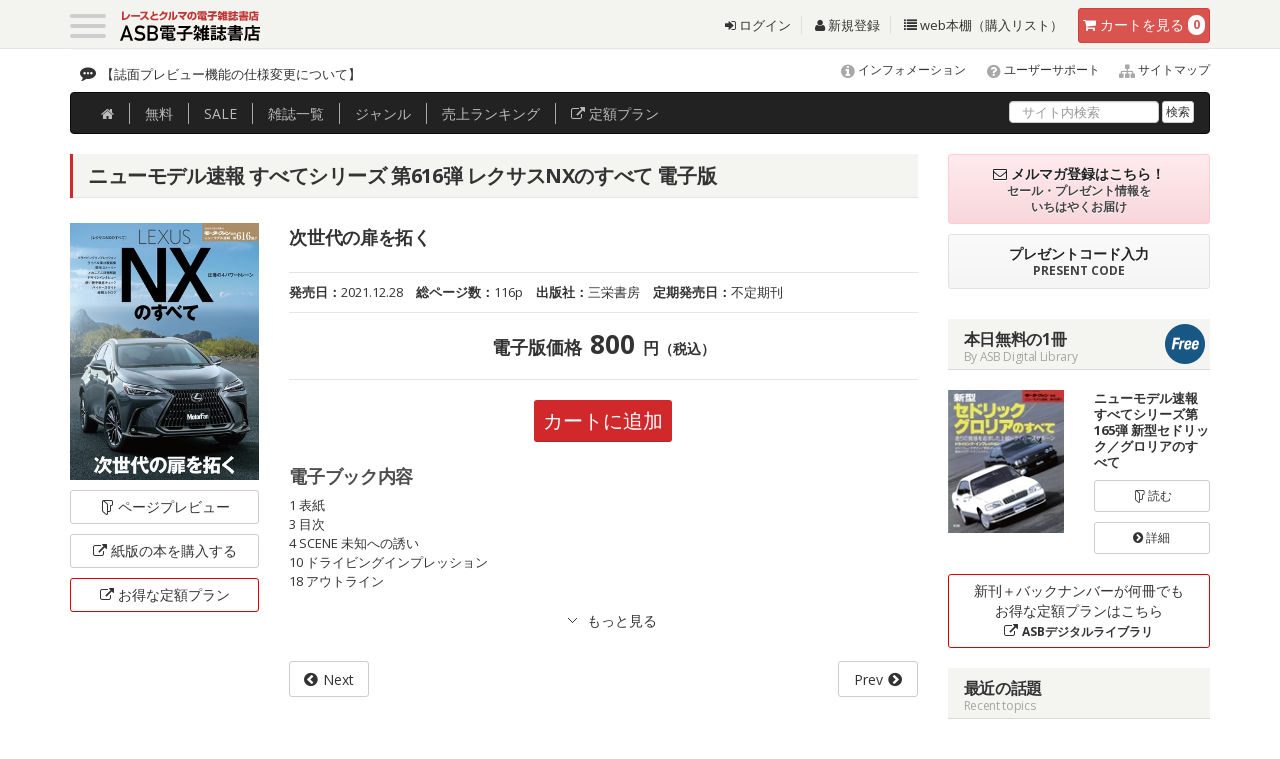

--- FILE ---
content_type: text/html
request_url: https://www.as-books.jp/books/info.php?no=NMS20211228
body_size: 59766
content:
<!DOCTYPE html>
<!--[if IE 6]>	<html class="no-js lt-ie11 lt-ie10 lt-ie9 lt-ie8 lt-ie7 eq-ie6 eq-ie" lang="ja"> <![endif]-->
<!--[if IE 7]>	<html class="no-js lt-ie11 lt-ie10 lt-ie9 lt-ie8 eq-ie7 eq-ie" lang="ja"> <![endif]-->
<!--[if IE 8]>	<html class="no-js lt-ie11 lt-ie10 lt-ie9 eq-ie8 eq-ie" lang="ja"> <![endif]-->
<!--[if IE 9]>	<html class="no-js lt-ie11 lt-ie10 eq-ie9 eq-ie eq-ie" lang="ja"> <![endif]-->
<!--[if IE 10]>	<html class="no-js lt-ie11 eq-ie10 eq-ie" lang="ja"> <![endif]-->
<!--[if IE 11]>	<html class="no-js eq-ie11 eq-ie" lang="ja"> <![endif]-->
<!--[if gt IE 11]><!--> <html class="no-js" lang="ja"> <!--<![endif]-->
<html lang="ja">
<head>
<meta charset="utf-8">
<meta http-equiv="X-UA-Compatible" content="IE=edge,chrome=1">
<meta name="viewport" content="width=device-width, initial-scale=1.0">
<meta name="format-detection" content="telephone=no" />
<meta name="robots" content="INDEX,FOLLOW" />
<meta http-equiv="imagetoolbar" content="no" />
<meta name="Keywords" content="ニューモデル速報 すべてシリーズ,第616弾 レクサスNXのすべて,電子雑誌,販売" />
<meta name="Description" content="ニューモデル速報 すべてシリーズ第616弾 レクサスNXのすべて の電子雑誌紹介ページです。ページプレビューもありますので購入前に無料でお試しください。" />
<meta property="og:title" content="ニューモデル速報 すべてシリーズ 第616弾 レクサスNXのすべて" />
<meta property="og:type" content="article" />
<meta property="og:url" content="https://www.as-books.jp/books/info.php?no=NMS20211228" />
<meta property="og:image" content="https://www.as-books.jp/up_img/book/e5nGmqVWqmg4Gv0/thumbnail.jpg" />
<meta property="og:description" content="次世代の扉を拓く" />
<meta property="og:site_name" content="ASB電子雑誌書店" />
<meta http-equiv="expires" content="sat, 1 Jan 2000 00:00:00 GMT" />
<meta http-equiv="cache-control" content="no-store, no-cache, must-revalidate, max-age=0" />
<meta http-equiv="cache-control" content="post-check=0, pre-check=0" />
<meta http-equiv="pragma" content="no-cache" />
<title>ニューモデル速報 すべてシリーズ 第616弾 レクサスNXのすべて | レースとクルマの“電子雑誌” | ASB 電子雑誌書店</title>
<link rel="shortcut icon" href="https://www.as-books.jp/favicon.ico" />
<link rel="canonical" href="https://www.as-books.jp/books/info.php?no=NMS20211228" />
<!-- core CSS -->
<link href="../css2015/bootstrap.css" rel="stylesheet">
<link href="../css2015/font-awesome.min.css" rel="stylesheet">
<link href="../css2015/animate.min.css" rel="stylesheet">
<link href="../css2015/prettyPhoto.css" rel="stylesheet">
<link href="../css2015/main.css" rel="stylesheet">
<link href="../css2015/custom.css" rel="stylesheet">

<link href="../css2015/ihover.css" rel="stylesheet">

<link rel="stylesheet" href="../css2015/clingify.css" />

<!--[if lt IE 9]>
<script src="../js2015/html5shiv.js"></script>
<script src="../js2015/respond.min.js"></script>
<![endif]-->

<script type="text/javascript" src="../js2015/jquery-1.11.3.min.js"></script>
<script type="text/javascript" src="../js2015/jquery.easing.1.3.js"></script>

<link rel="stylesheet" href="../css2015/slick.css" media="all">
<link rel="stylesheet" href="../css2015/slick-theme.css" media="all">
<script src="../js2015/slick.min.js"></script>
<script src="../js2015/slick_responsive.js"></script>

<script type="text/javascript" src="../js2015/jquery.matchHeight.js"></script>
<script>
$(function(){
$('.line_height').matchHeight();
$('.line_height1').matchHeight();
$('.set_height').matchHeight();
$('.line_height100').matchHeight();
});
</script>

<link rel="stylesheet" href="../js2015/magnific-popup2020.css" />
<script src="../js2015/jquery.magnific-popup.min.js"></script>

<script>
    $(function(){
        $(".more_accordion dt").on("click", function() {
            $(this).next().slideToggle();
            $(this).toggleClass("active");
        });
    });
</script>

<script src="../js2015/slidebars.js"></script>
<link rel="stylesheet" href="../css2015/slidebars.css">

<style>
#screenshot
{
	position:absolute ;
	top:5px;
	left:120px;
	border:1px solid #ccc ;
	background:#333 ;
	padding:5px ;
	display:none ;
	color:#fff ;
}
</style>
<script type="text/javascript" src="../js2015/main.js"></script>
</head>

<body id="home">

<div id="wrapper">

<div id="header-2" class="sb-slide">
	<div class="container">
	<header id="mast_head" class="site-header" role="banner">
		<nav class="navbar navbar-default " role="navigation">

			<div class="header_top">

				<div class="navbar-header " style="float:left !important;">
					<div class="navbar-brand">
						<div class="togl">
								<a class="sb-toggle-left menu-trigger" href="#">
									<span></span>
									<span></span>
									<span></span>
								</a>
						</div>
						<h1 class="shop_name">
						<a href="https://www.as-books.jp/"><img src="/common2015/images/header/ASB_logo.svg" alt="ASB電子雑誌書店"  /></a>

						</h1>

					</div>
				</div>

					<div class="cart_btn" id="btn-danger">
						<a href="https://www.as-books.jp/order/" class="btn btn-danger"><i class="fa fa-shopping-cart"></i><span class="hidden-xs"> カート</span><span class="hidden-xs">を見る</span> <span class="badge" id="book_count">0</span></a>
					</div>
				<div class="head_link hidden-xs hidden-sm">
					<ul class="list-inline">
						<li><a href="https://www.as-books.jp/login/"><i class="fa fa-sign-in"></i>&nbsp;ログイン</a></li>
						<li><a href="https://www.as-books.jp/login/regist.php"><i class="fa fa-user"></i>&nbsp;新規登録</a></li>
						<li><a href="https://www.as-books.jp/mypage/"><i class="fa fa-list"></i>&nbsp;web本棚（購入リスト）</a></li>
					</ul>
				</div>

			</div><!-- /header_top -->

		</nav>
		<!-- /.navbar -->
	</header>
	<!-- /#mast_head -->
	</div><!-- /container -->
</div><!-- /header-2 -->


<div id="sb-site" class="main_content">

	<div class="topics_area hidden-xs">
		<div class="container">
			<div class="pull-left">

				<div class="ticker_wrapper">
					<div class="ticker" rel="fade">
					<ul class="tick">
		<li><a href="https://www.as-books.jp/news/info.php?no=2618">【誌面プレビュー機能の仕様変更について】</a></li>
		<li><a href="https://www.as-books.jp/news/info.php?no=2520">提供終了のご案内【ASBデジタルライブラリ】</a></li>
		<li><a href="https://www.as-books.jp/news/info.php?no=2511">プレミアムオンライン新規受付終了のご案内</a></li>
		<li><a href="https://www.as-books.jp/news/info.php?no=2474">ASBグループご利用時のインボイス領収書について</a></li>
		<li><a href="https://www.as-books.jp/news/info.php?no=2461">【WebMoney】ウェブマネー決済システム利用終了のご案内</a></li>
					</ul>
					</div><!--/.ticker-->
				</div>

			</div>
			<div class="inq_area lh130">
				<p class="mb0 pr0 ml0 text-right" style="font-size:12px;">
					<a href="https://www.as-books.jp/news/">
					<span class="fa-stack fa-lg">
						<i class="fa fa-info-circle"></i>
					</span>
					インフォメーション</a>

					<a href="https://www.as-books.jp/support/">
					<span class="fa-stack fa-lg">
						<i class="fa fa-question-circle"></i>
					</span>
					ユーザーサポート</a>

					<a href="https://www.as-books.jp/sitemap/">
					<span class="fa-stack fa-lg">
						<i class="fa fa-sitemap"></i>
					</span>
					サイトマップ</a>
				</p>
			</div>
		</div>
	</div><!-- /topics_area -->

	<div class="g-navi_area hidden-xs">
		<div class="container">
			<div class="navbar navbar-inverse mb0" role="navigation" style="z-index:500">

				<div class="navbar-collapse collapse">
					<ul class="nav navbar-nav mt3 mb0 pt0 pb0">
						<li><a href="https://www.as-books.jp/" onclick="ga( 'send', 'event', 'global', 'click', 'ホーム') ;"><i class="fa fa-home"></i></a></li>
						<li><a href="https://www.as-books.jp/free.php" onclick="ga( 'send', 'event', 'global', 'click', '無料') ;">無料</a></li>
						<li><a href="https://www.as-books.jp/campaign.php" onclick="ga( 'send', 'event', 'global', 'click', 'SALE') ;">SALE</a></li>
						<li><a href="https://www.as-books.jp/magazine/" onclick="ga( 'send', 'event', 'global', 'click', '雑誌一覧') ;">雑誌<span class="hidden-sm">一覧</span></a></li>
						<li><a href="https://www.as-books.jp/magazine/genre.php" onclick="ga( 'send', 'event', 'global', 'click', 'ジャンル') ;">ジャンル</a></li>
						<li><a href="https://www.as-books.jp/ranking.php" onclick="ga( 'send', 'event', 'global', 'click', '売上ランキング') ;"><span class="hidden-sm">売上</span>ランキング</a></li>
						<li><a href="https://lib.as-books.jp/books/" target="_blank" onclick="javascript:return js_disp_msg( 2 );"><i class="fa fa-external-link"></i> 定額プラン</a></li>
					</ul>
					<form action="/advanced.php" method="post" class="navbar-form navbar-right mb0 pt0 pb0 " style="margin-top:-2px;">
						<div class="form-group">
							<input type="text" name="key01" id="searchq" value="" class="form-control mt10" placeholder="サイト内検索">
						</div>
						<button type="submit" name="search_btn" id="search_btn" value="検索" class="btn btn-default btn-xs">検索</button>
					</form>
				</div><!-- /.navbar-collapse -->

			</div><!-- /.navbar -->
		</div><!-- /.container -->
	</div><!-- /g-navi_area -->





		<div class="container">

			<div class="row">
				<div class="col-sm-12 col-md-9">

					<div class="breadcrumb_wrapper">
						<ul class="breadcrumb">
							<li><a href="https://www.as-books.jp/">ホーム</a></li>
							<li><a href="/books/?no=22">ニューモデル速報 すべてシリーズ</a></li>
							<li>第616弾 レクサスNXのすべて</li>
						</ul>
					</div><!-- /breadcrumb_wrapper -->

<div class="book_info_contents">
	<h2 class="ttl_h2-1">ニューモデル速報 すべてシリーズ 第616弾 レクサスNXのすべて&nbsp;電子版</h2>

	<div class="row">
		<div class="col-xs-4 col-sm-3 col-md-3">
			<article class="book">
			<a href="./preview.php?no=9327" class="popup-iframe">
				<div class="book-image line_height">
					<figure>
						<img src="../up_img/book/e5nGmqVWqmg4Gv0/thumbnail.jpg" alt="ニューモデル速報 すべてシリーズ 第616弾 レクサスNXのすべて" class="img-responsive img-responsive-center" />
					</figure>
					<p class="text-center">
						<i class="fa fa-folder-open-o  fa-rotate-90"></i> 読む
					</p>
				</div>
			</a>
			</article>
			<p>
				<a href="./preview.php?no=9327" class="popup-iframe btn btn-default btn-block"><span class="hidden-xs"><i class="fa fa-folder-open-o  fa-rotate-90"></i> </span>ページ<br class="visible-xs visible-sm visible-md_s">プレビュー</a>
			</p>
			<p>
				<a href="https://shop.san-ei-corp.co.jp/shop/c/c100108/" target="_blank" class="btn btn-default btn-block"><span class="hidden-xs"><i class="fa fa-external-link"></i> </span>紙版の本を<br class="visible-xs visible-sm visible-md_s">購入する</a>
			</p>
			<p>
				<a href="https://lib.as-books.jp/books/info.php?no=PLN00000015" target="_blank" class="btn btn-new_service btn-block"><span class="hidden-xs"><i class="fa fa-external-link"></i> </span>お得な定額<br class="visible-xs visible-sm visible-md_s">プラン</a>
			</p>
		</div>



		<div class="col-xs-8 col-sm-9 col-md-9">
			<h3>次世代の扉を拓く</h3>

			<div class="boot_attr">
				<ul class="list-unstyled list-inline">
					<li><strong>発売日：</strong>2021.12.28</li>
					<li><strong>総ページ数：</strong>116p</li>
					<li><strong>出版社：</strong>三栄書房</li>
					<li><strong>定期発売日：</strong>不定期刊</li>
				</ul>
			</div>
			<hr class="mt10">
					<div class="price_info">
						<span class="ttl">電子版価格</span>
						<span class="price">800</span>
						<span class="en">円<small>（税込）</small></span>
					</div>
			<p class="mt20 text-center">
				<a href="javascript:void(0);" onclick="javascript:cart_add( 9327 );" class="btn btn-red">カートに追加</a>
			</p>
			<p class="book_description_ttl">
				<h4>電子ブック内容</h4>
			</p>
			<p class="book_description">
1 表紙<br />3 目次<br />4 SCENE 未知への誘い<br />10 ドライビングインプレッション<br />18 アウトライン<br />			</p>
<dl class="more_accordion mt20">
    <dt class="text-center">
    	　<!-- もっと読む -->
	</dt>
    <dd class="gra1">
				<p>
22 開発ストーリー<br />28 TAKUMIインタビュー<br />32 ライバル車比較試乗<br />42 デザインインタビュー<br />50 使い勝手徹底チェック<br />56 メカニズム詳密解説<br />66 ブランドインタビュー<br />70 ツーリングインプレッション<br />76 MODELLISTA／F SPORT PARTS<br />80 アクセサリー＆ドレスアップパーツガイド<br />82 バイヤーズガイド<br />86 プレゼントコーナー<br />114 縮刷カタログ<br /><br />				</p>
    </dd>
</dl>



<div class="mt20 clearfix">
		<p class="pull-left">
			<a href="./info.php?no=NMS20220115" class="btn btn-default btn-next" onclick="ga( 'send', 'event', 'next', 'click', '次号') ;">Next</a>
		</p>
		<p class="pull-right">
			<a href="./info.php?no=NMS20211202" class="btn btn-default btn-previous" onclick="ga( 'send', 'event', 'prev', 'click', '前号') ;">Prev</a>
		</p>
</div>


		</div>
	</div><!-- /row -->








    <script type="application/ld+json">
      [
  {
    "@context": "http://schema.org",
    "@type": "Product",
    "name": "ニューモデル速報 すべてシリーズ 第616弾 レクサスNXのすべて 電子版",
    "description": "次世代の扉を拓く",
    "image": "https://www.as-books.jp/up_img/book/e5nGmqVWqmg4Gv0/thumbnail.jpg",
    "url": "https://www.as-books.jp/books/info.php?no=NMS20211228",
    "brand": {
      "@type": "Brand",
      "name": "三栄書房"
    },
    "offers": [
      {
        "@type": "Offer",
        "availability": "http://schema.org/InStock",
        "name": "ニューモデル速報 すべてシリーズ 第616弾 レクサスNXのすべて 電子版",
        "price": "800",
        "priceCurrency": "JPY",
        "url": "https://www.as-books.jp/books/info.php?no=NMS20211228",
        "seller": {
            "@type": "Organization",
            "name": "ASB",
            "logo": "https://www.as-books.jp/common2015/images/header/logo2.png",
            "url": "https://www.as-books.jp/",
            "sameAs": "https://twitter.com/autosportbooks"
        }
      }
    ]
  }
]
    </script>

	<div class="mt30 row">
		<h4 class="ttl-h4-1">
		バックナンバー
		</h4>


<div class="col-xs-4 col-sm-3 col-md-3 col-lg-2">
	<article class="book line_height100">
				<a href="../books/info.php?no=NMS20251111" target="_blank">
					<div class="book-image line_height2">
						<figure><img src="../up_img/book/TtEmm5AIOmLvGG8/thumbnail.jpg" alt="ニューモデル速報 すべてシリーズ 第649弾 ホンダN-One e：のすべて"></figure>
						<p>
							ニューモデル速報 すべてシリーズ<br />
							価格：<br class="visible-xs visible-md">800円<br />
							発売日：<br class="visible-xs visible-md">2025.11.11<br />
							<span class="hidden-xs hidden-md">
							<br />
							</span>
						</p>
					</div>
				</a>
					<div class="book-data">
						<h1 class="line_height-h1">第649弾 ホンダN-One e：のすべて</h1>
					</div>
	</article>
</div>

<div class="col-xs-4 col-sm-3 col-md-3 col-lg-2">
	<article class="book line_height100">
				<a href="../books/info.php?no=NMS20251029" target="_blank">
					<div class="book-image line_height2">
						<figure><img src="../up_img/book/AmSdJUTuYpVOm7f/thumbnail.jpg" alt="ニューモデル速報 すべてシリーズ 第648弾 新型デリカミニ＆eKスペースのすべて"></figure>
						<p>
							ニューモデル速報 すべてシリーズ<br />
							価格：<br class="visible-xs visible-md">800円<br />
							発売日：<br class="visible-xs visible-md">2025.10.29<br />
							<span class="hidden-xs hidden-md">
							<br />
							</span>
						</p>
					</div>
				</a>
					<div class="book-data">
						<h1 class="line_height-h1">第648弾 新型デリカミニ＆eKスペースのすべて</h1>
					</div>
	</article>
</div>

<div class="col-xs-4 col-sm-3 col-md-3 col-lg-2">
	<article class="book line_height100">
				<a href="../books/info.php?no=NMS20251027" target="_blank">
					<div class="book-image line_height2">
						<figure><img src="../up_img/book/hVUqdafjKjjdkZL/thumbnail.jpg" alt="ニューモデル速報 すべてシリーズ 第647弾 新型プレリュードのすべて"></figure>
						<p>
							ニューモデル速報 すべてシリーズ<br />
							価格：<br class="visible-xs visible-md">800円<br />
							発売日：<br class="visible-xs visible-md">2025.10.27<br />
							<span class="hidden-xs hidden-md">
							<br />
							</span>
						</p>
					</div>
				</a>
					<div class="book-data">
						<h1 class="line_height-h1">第647弾 新型プレリュードのすべて</h1>
					</div>
	</article>
</div>

<div class="col-xs-4 col-sm-3 col-md-3 col-lg-2">
	<article class="book line_height100">
				<a href="../books/info.php?no=NMS20250528" target="_blank">
					<div class="book-image line_height2">
						<figure><img src="../up_img/book/FYLkYtNkzd1D5S2/thumbnail.jpg" alt="ニューモデル速報 すべてシリーズ 第646弾 新型フォレスターのすべて"></figure>
						<p>
							ニューモデル速報 すべてシリーズ<br />
							価格：<br class="visible-xs visible-md">800円<br />
							発売日：<br class="visible-xs visible-md">2025.05.28<br />
							<span class="hidden-xs hidden-md">
							<br />
							</span>
						</p>
					</div>
				</a>
					<div class="book-data">
						<h1 class="line_height-h1">第646弾 新型フォレスターのすべて</h1>
					</div>
	</article>
</div>

<div class="col-xs-4 col-sm-3 col-md-3 col-lg-2">
	<article class="book line_height100">
				<a href="../books/info.php?no=NMS20250331" target="_blank">
					<div class="book-image line_height2">
						<figure><img src="../up_img/book/Bnsyv0ALmWF9xui/thumbnail.jpg" alt="ニューモデル速報 すべてシリーズ 第645弾 新型アルファード＆ヴェルファイアのすべて"></figure>
						<p>
							ニューモデル速報 すべてシリーズ<br />
							価格：<br class="visible-xs visible-md">800円<br />
							発売日：<br class="visible-xs visible-md">2025.03.31<br />
							<span class="hidden-xs hidden-md">
							<br />
							</span>
						</p>
					</div>
				</a>
					<div class="book-data">
						<h1 class="line_height-h1">第645弾 新型アルファード＆ヴェルファイアのすべて</h1>
					</div>
	</article>
</div>

<div class="col-xs-4 col-sm-3 col-md-3 col-lg-2">
	<article class="book line_height100">
				<a href="../books/info.php?no=NMS20250203" target="_blank">
					<div class="book-image line_height2">
						<figure><img src="../up_img/book/kXdIhO5MyXcXDYG/thumbnail.jpg" alt="ニューモデル速報 すべてシリーズ 第644弾 スズキ・ジムニー ノマドのすべて"></figure>
						<p>
							ニューモデル速報 すべてシリーズ<br />
							価格：<br class="visible-xs visible-md">800円<br />
							発売日：<br class="visible-xs visible-md">2025.02.03<br />
							<span class="hidden-xs hidden-md">
							<br />
							</span>
						</p>
					</div>
				</a>
					<div class="book-data">
						<h1 class="line_height-h1">第644弾 スズキ・ジムニー ノマドのすべて</h1>
					</div>
	</article>
</div>

<div class="col-xs-4 col-sm-3 col-md-3 col-lg-2">
	<article class="book line_height100">
				<a href="../books/info.php?no=NMS20241108" target="_blank">
					<div class="book-image line_height2">
						<figure><img src="../up_img/book/t2kc5bL9sKYLxQH/thumbnail.jpg" alt="ニューモデル速報 すべてシリーズ 第643弾 マツダCX-80のすべて"></figure>
						<p>
							ニューモデル速報 すべてシリーズ<br />
							価格：<br class="visible-xs visible-md">800円<br />
							発売日：<br class="visible-xs visible-md">2024.11.08<br />
							<span class="hidden-xs hidden-md">
							<br />
							</span>
						</p>
					</div>
				</a>
					<div class="book-data">
						<h1 class="line_height-h1">第643弾 マツダCX-80のすべて</h1>
					</div>
	</article>
</div>

<div class="col-xs-4 col-sm-3 col-md-3 col-lg-2">
	<article class="book line_height100">
				<a href="../books/info.php?no=NMS20241019" target="_blank">
					<div class="book-image line_height2">
						<figure><img src="../up_img/book/xw71yECAYJPBuj1/thumbnail.jpg" alt="ニューモデル速報 すべてシリーズ 第642弾 スズキ フロンクスのすべて"></figure>
						<p>
							ニューモデル速報 すべてシリーズ<br />
							価格：<br class="visible-xs visible-md">800円<br />
							発売日：<br class="visible-xs visible-md">2024.10.19<br />
							<span class="hidden-xs hidden-md">
							<br />
							</span>
						</p>
					</div>
				</a>
					<div class="book-data">
						<h1 class="line_height-h1">第642弾 スズキ フロンクスのすべて</h1>
					</div>
	</article>
</div>

<div class="col-xs-4 col-sm-3 col-md-3 col-lg-2">
	<article class="book line_height100">
				<a href="../books/info.php?no=NMS20241011" target="_blank">
					<div class="book-image line_height2">
						<figure><img src="../up_img/book/2c8XhMZu4qjIQjf/thumbnail.jpg" alt="ニューモデル速報 すべてシリーズ 第641弾 ホンダ N-VAN e：のすべて"></figure>
						<p>
							ニューモデル速報 すべてシリーズ<br />
							価格：<br class="visible-xs visible-md">800円<br />
							発売日：<br class="visible-xs visible-md">2024.10.11<br />
							<span class="hidden-xs hidden-md">
							<br />
							</span>
						</p>
					</div>
				</a>
					<div class="book-data">
						<h1 class="line_height-h1">第641弾 ホンダ N-VAN e：のすべて</h1>
					</div>
	</article>
</div>

<div class="col-xs-4 col-sm-3 col-md-3 col-lg-2">
	<article class="book line_height100">
				<a href="../books/info.php?no=NMS20240924" target="_blank">
					<div class="book-image line_height2">
						<figure><img src="../up_img/book/EB6CVBc64GvIPvk/thumbnail.jpg" alt="ニューモデル速報 すべてシリーズ 第640弾 スズキ スペーシアギアのすべて"></figure>
						<p>
							ニューモデル速報 すべてシリーズ<br />
							価格：<br class="visible-xs visible-md">800円<br />
							発売日：<br class="visible-xs visible-md">2024.09.24<br />
							<span class="hidden-xs hidden-md">
							<br />
							</span>
						</p>
					</div>
				</a>
					<div class="book-data">
						<h1 class="line_height-h1">第640弾 スズキ スペーシアギアのすべて</h1>
					</div>
	</article>
</div>

<div class="col-xs-4 col-sm-3 col-md-3 col-lg-2">
	<article class="book line_height100">
				<a href="../books/info.php?no=NMS20240709" target="_blank">
					<div class="book-image line_height2">
						<figure><img src="../up_img/book/K0tdeLk1UMdu29h/thumbnail.jpg" alt="ニューモデル速報 すべてシリーズ 第639弾 新型フリードのすべて"></figure>
						<p>
							ニューモデル速報 すべてシリーズ<br />
							価格：<br class="visible-xs visible-md">800円<br />
							発売日：<br class="visible-xs visible-md">2024.07.09<br />
							<span class="hidden-xs hidden-md">
							<br />
							</span>
						</p>
					</div>
				</a>
					<div class="book-data">
						<h1 class="line_height-h1">第639弾 新型フリードのすべて</h1>
					</div>
	</article>
</div>

<div class="col-xs-4 col-sm-3 col-md-3 col-lg-2">
	<article class="book line_height100">
				<a href="../books/info.php?no=NMS20240529" target="_blank">
					<div class="book-image line_height2">
						<figure><img src="../up_img/book/kton5IXpBRtXaHe/thumbnail.jpg" alt="ニューモデル速報 すべてシリーズ 第638弾 三菱トライトンのすべて"></figure>
						<p>
							ニューモデル速報 すべてシリーズ<br />
							価格：<br class="visible-xs visible-md">800円<br />
							発売日：<br class="visible-xs visible-md">2024.05.29<br />
							<span class="hidden-xs hidden-md">
							<br />
							</span>
						</p>
					</div>
				</a>
					<div class="book-data">
						<h1 class="line_height-h1">第638弾 三菱トライトンのすべて</h1>
					</div>
	</article>
</div>

<div class="col-xs-4 col-sm-3 col-md-3 col-lg-2">
	<article class="book line_height100">
				<a href="../books/info.php?no=NMS20240426" target="_blank">
					<div class="book-image line_height2">
						<figure><img src="../up_img/book/O3mx0LxRIC4fyHK/thumbnail.jpg" alt="ニューモデル速報 すべてシリーズ 第637弾 新型アコードのすべて"></figure>
						<p>
							ニューモデル速報 すべてシリーズ<br />
							価格：<br class="visible-xs visible-md">800円<br />
							発売日：<br class="visible-xs visible-md">2024.04.26<br />
							<span class="hidden-xs hidden-md">
							<br />
							</span>
						</p>
					</div>
				</a>
					<div class="book-data">
						<h1 class="line_height-h1">第637弾 新型アコードのすべて</h1>
					</div>
	</article>
</div>

<div class="col-xs-4 col-sm-3 col-md-3 col-lg-2">
	<article class="book line_height100">
				<a href="../books/info.php?no=NMS20240207" target="_blank">
					<div class="book-image line_height2">
						<figure><img src="../up_img/book/JwfdlTE6vJPI3d0/thumbnail.jpg" alt="ニューモデル速報 すべてシリーズ 第636弾 ホンダWR-Vのすべて"></figure>
						<p>
							ニューモデル速報 すべてシリーズ<br />
							価格：<br class="visible-xs visible-md">800円<br />
							発売日：<br class="visible-xs visible-md">2024.02.07<br />
							<span class="hidden-xs hidden-md">
							<br />
							</span>
						</p>
					</div>
				</a>
					<div class="book-data">
						<h1 class="line_height-h1">第636弾 ホンダWR-Vのすべて</h1>
					</div>
	</article>
</div>

<div class="col-xs-4 col-sm-3 col-md-3 col-lg-2">
	<article class="book line_height100">
				<a href="../books/info.php?no=NMS20231225" target="_blank">
					<div class="book-image line_height2">
						<figure><img src="../up_img/book/C7L5PYh5T6rdigl/thumbnail.jpg" alt="ニューモデル速報 すべてシリーズ 第635弾 スバル レヴォーグ レイバックのすべて"></figure>
						<p>
							ニューモデル速報 すべてシリーズ<br />
							価格：<br class="visible-xs visible-md">800円<br />
							発売日：<br class="visible-xs visible-md">2023.12.25<br />
							<span class="hidden-xs hidden-md">
							<br />
							</span>
						</p>
					</div>
				</a>
					<div class="book-data">
						<h1 class="line_height-h1">第635弾 スバル レヴォーグ レイバックのすべて</h1>
					</div>
	</article>
</div>

<div class="col-xs-4 col-sm-3 col-md-3 col-lg-2">
	<article class="book line_height100">
				<a href="../books/info.php?no=NMS20231211" target="_blank">
					<div class="book-image line_height2">
						<figure><img src="../up_img/book/m4NcAJ5XNt0vEyH/thumbnail.jpg" alt="ニューモデル速報 すべてシリーズ 第634弾 新型スイフトのすべて"></figure>
						<p>
							ニューモデル速報 すべてシリーズ<br />
							価格：<br class="visible-xs visible-md">800円<br />
							発売日：<br class="visible-xs visible-md">2023.12.11<br />
							<span class="hidden-xs hidden-md">
							<br />
							</span>
						</p>
					</div>
				</a>
					<div class="book-data">
						<h1 class="line_height-h1">第634弾 新型スイフトのすべて</h1>
					</div>
	</article>
</div>

<div class="col-xs-4 col-sm-3 col-md-3 col-lg-2">
	<article class="book line_height100">
				<a href="../books/info.php?no=NMS20231121" target="_blank">
					<div class="book-image line_height2">
						<figure><img src="../up_img/book/ugYmeWJNmkLPaMG/thumbnail.jpg" alt="ニューモデル速報 すべてシリーズ 第633弾 新型スペーシアのすべて"></figure>
						<p>
							ニューモデル速報 すべてシリーズ<br />
							価格：<br class="visible-xs visible-md">800円<br />
							発売日：<br class="visible-xs visible-md">2023.11.21<br />
							<span class="hidden-xs hidden-md">
							<br />
							</span>
						</p>
					</div>
				</a>
					<div class="book-data">
						<h1 class="line_height-h1">第633弾 新型スペーシアのすべて</h1>
					</div>
	</article>
</div>

<div class="col-xs-4 col-sm-3 col-md-3 col-lg-2">
	<article class="book line_height100">
				<a href="../books/info.php?no=NMS20231031" target="_blank">
					<div class="book-image line_height2">
						<figure><img src="../up_img/book/VspvfBg1Odn4Och/thumbnail.jpg" alt="ニューモデル速報 すべてシリーズ 第632弾 新型N-BOXのすべて"></figure>
						<p>
							ニューモデル速報 すべてシリーズ<br />
							価格：<br class="visible-xs visible-md">800円<br />
							発売日：<br class="visible-xs visible-md">2023.10.31<br />
							<span class="hidden-xs hidden-md">
							<br />
							</span>
						</p>
					</div>
				</a>
					<div class="book-data">
						<h1 class="line_height-h1">第632弾 新型N-BOXのすべて</h1>
					</div>
	</article>
</div>

<div class="col-xs-4 col-sm-3 col-md-3 col-lg-2">
	<article class="book line_height100">
				<a href="../books/info.php?no=NMS20230718" target="_blank">
					<div class="book-image line_height2">
						<figure><img src="../up_img/book/8zXWb7c7WnJo703/thumbnail.jpg" alt="ニューモデル速報 すべてシリーズ 第631弾 三菱デリカミニのすべて"></figure>
						<p>
							ニューモデル速報 すべてシリーズ<br />
							価格：<br class="visible-xs visible-md">800円<br />
							発売日：<br class="visible-xs visible-md">2023.07.18<br />
							<span class="hidden-xs hidden-md">
							<br />
							</span>
						</p>
					</div>
				</a>
					<div class="book-data">
						<h1 class="line_height-h1">第631弾 三菱デリカミニのすべて</h1>
					</div>
	</article>
</div>

<div class="col-xs-4 col-sm-3 col-md-3 col-lg-2">
	<article class="book line_height100">
				<a href="../books/info.php?no=NMS20230530" target="_blank">
					<div class="book-image line_height2">
						<figure><img src="../up_img/book/owNBE4Ya0weE2i7/thumbnail.jpg" alt="ニューモデル速報 すべてシリーズ 第630弾 新型セレナのすべて"></figure>
						<p>
							ニューモデル速報 すべてシリーズ<br />
							価格：<br class="visible-xs visible-md">800円<br />
							発売日：<br class="visible-xs visible-md">2023.05.30<br />
							<span class="hidden-xs hidden-md">
							<br />
							</span>
						</p>
					</div>
				</a>
					<div class="book-data">
						<h1 class="line_height-h1">第630弾 新型セレナのすべて</h1>
					</div>
	</article>
</div>

<div class="col-xs-4 col-sm-3 col-md-3 col-lg-2">
	<article class="book line_height100">
				<a href="../books/info.php?no=NMS20230517" target="_blank">
					<div class="book-image line_height2">
						<figure><img src="../up_img/book/VrUNcnd4jc2UUYe/thumbnail.jpg" alt="ニューモデル速報 すべてシリーズ 第629弾 スバル クロストレックのすべて"></figure>
						<p>
							ニューモデル速報 すべてシリーズ<br />
							価格：<br class="visible-xs visible-md">800円<br />
							発売日：<br class="visible-xs visible-md">2023.05.17<br />
							<span class="hidden-xs hidden-md">
							<br />
							</span>
						</p>
					</div>
				</a>
					<div class="book-data">
						<h1 class="line_height-h1">第629弾 スバル クロストレックのすべて</h1>
					</div>
	</article>
</div>

<div class="col-xs-4 col-sm-3 col-md-3 col-lg-2">
	<article class="book line_height100">
				<a href="../books/info.php?no=NMS20230120" target="_blank">
					<div class="book-image line_height2">
						<figure><img src="../up_img/book/zehfegMTsghryly/thumbnail.jpg" alt="ニューモデル速報 すべてシリーズ 第628弾 ホンダZR-Vのすべて"></figure>
						<p>
							ニューモデル速報 すべてシリーズ<br />
							価格：<br class="visible-xs visible-md">800円<br />
							発売日：<br class="visible-xs visible-md">2023.01.20<br />
							<span class="hidden-xs hidden-md">
							<br />
							</span>
						</p>
					</div>
				</a>
					<div class="book-data">
						<h1 class="line_height-h1">第628弾 ホンダZR-Vのすべて</h1>
					</div>
	</article>
</div>

<div class="col-xs-4 col-sm-3 col-md-3 col-lg-2">
	<article class="book line_height100">
				<a href="../books/info.php?no=NMS20221222" target="_blank">
					<div class="book-image line_height2">
						<figure><img src="../up_img/book/1cTNQCIVZ04fEgz/thumbnail.jpg" alt="ニューモデル速報 すべてシリーズ 第627弾 新型フェアレディZのすべて"></figure>
						<p>
							ニューモデル速報 すべてシリーズ<br />
							価格：<br class="visible-xs visible-md">800円<br />
							発売日：<br class="visible-xs visible-md">2022.12.22<br />
							<span class="hidden-xs hidden-md">
							<br />
							</span>
						</p>
					</div>
				</a>
					<div class="book-data">
						<h1 class="line_height-h1">第627弾 新型フェアレディZのすべて</h1>
					</div>
	</article>
</div>

<div class="col-xs-4 col-sm-3 col-md-3 col-lg-2">
	<article class="book line_height100">
				<a href="../books/info.php?no=NMS20221122" target="_blank">
					<div class="book-image line_height2">
						<figure><img src="../up_img/book/6beznAoTWuYyHWq/thumbnail.jpg" alt="ニューモデル速報 すべてシリーズ ホンダ・シビック50周年のすべて"></figure>
						<p>
							ニューモデル速報 すべてシリーズ<br />
							価格：<br class="visible-xs visible-md">800円<br />
							発売日：<br class="visible-xs visible-md">2022.11.22<br />
							<span class="hidden-xs hidden-md">
							<br />
							</span>
						</p>
					</div>
				</a>
					<div class="book-data">
						<h1 class="line_height-h1">ホンダ・シビック50周年のすべて</h1>
					</div>
	</article>
</div>

<div class="col-xs-4 col-sm-3 col-md-3 col-lg-2">
	<article class="book line_height100">
				<a href="../books/info.php?no=NMS20221024" target="_blank">
					<div class="book-image line_height2">
						<figure><img src="../up_img/book/7d1MtzRjQU939f7/thumbnail.jpg" alt="ニューモデル速報 すべてシリーズ 第626弾 マツダCX-60のすべて"></figure>
						<p>
							ニューモデル速報 すべてシリーズ<br />
							価格：<br class="visible-xs visible-md">800円<br />
							発売日：<br class="visible-xs visible-md">2022.10.24<br />
							<span class="hidden-xs hidden-md">
							<br />
							</span>
						</p>
					</div>
				</a>
					<div class="book-data">
						<h1 class="line_height-h1">第626弾 マツダCX-60のすべて</h1>
					</div>
	</article>
</div>

<div class="col-xs-4 col-sm-3 col-md-3 col-lg-2">
	<article class="book line_height100">
				<a href="../books/info.php?no=NMS20220929" target="_blank">
					<div class="book-image line_height2">
						<figure><img src="../up_img/book/WM5tTGp5q5h5IYq/thumbnail.jpg" alt="ニューモデル速報 すべてシリーズ 第625弾 新型シビック タイプRのすべて"></figure>
						<p>
							ニューモデル速報 すべてシリーズ<br />
							価格：<br class="visible-xs visible-md">800円<br />
							発売日：<br class="visible-xs visible-md">2022.09.29<br />
							<span class="hidden-xs hidden-md">
							<br />
							</span>
						</p>
					</div>
				</a>
					<div class="book-data">
						<h1 class="line_height-h1">第625弾 新型シビック タイプRのすべて</h1>
					</div>
	</article>
</div>

<div class="col-xs-4 col-sm-3 col-md-3 col-lg-2">
	<article class="book line_height100">
				<a href="../books/info.php?no=NMS20220907" target="_blank">
					<div class="book-image line_height2">
						<figure><img src="../up_img/book/CqBTeEhr78IXEC7/thumbnail.jpg" alt="ニューモデル速報 すべてシリーズ 第624弾 新型エクストレイルのすべて"></figure>
						<p>
							ニューモデル速報 すべてシリーズ<br />
							価格：<br class="visible-xs visible-md">800円<br />
							発売日：<br class="visible-xs visible-md">2022.09.07<br />
							<span class="hidden-xs hidden-md">
							<br />
							</span>
						</p>
					</div>
				</a>
					<div class="book-data">
						<h1 class="line_height-h1">第624弾 新型エクストレイルのすべて</h1>
					</div>
	</article>
</div>

<div class="col-xs-4 col-sm-3 col-md-3 col-lg-2">
	<article class="book line_height100">
				<a href="../books/info.php?no=NMS20220829" target="_blank">
					<div class="book-image line_height2">
						<figure><img src="../up_img/book/WEuDn6ULuqtkhLS/thumbnail.jpg" alt="ニューモデル速報 すべてシリーズ 第623弾 ホンダ シビックe：HEVのすべて"></figure>
						<p>
							ニューモデル速報 すべてシリーズ<br />
							価格：<br class="visible-xs visible-md">800円<br />
							発売日：<br class="visible-xs visible-md">2022.08.29<br />
							<span class="hidden-xs hidden-md">
							<br />
							</span>
						</p>
					</div>
				</a>
					<div class="book-data">
						<h1 class="line_height-h1">第623弾 ホンダ シビックe：HEVのすべて</h1>
					</div>
	</article>
</div>

<div class="col-xs-4 col-sm-3 col-md-3 col-lg-2">
	<article class="book line_height100">
				<a href="../books/info.php?no=NMS20220728" target="_blank">
					<div class="book-image line_height2">
						<figure><img src="../up_img/book/YQP4y70Y1zqCJ8I/thumbnail.jpg" alt="ニューモデル速報 すべてシリーズ 第622弾 スバル ソルテラのすべて"></figure>
						<p>
							ニューモデル速報 すべてシリーズ<br />
							価格：<br class="visible-xs visible-md">800円<br />
							発売日：<br class="visible-xs visible-md">2022.07.28<br />
							<span class="hidden-xs hidden-md">
							<br />
							</span>
						</p>
					</div>
				</a>
					<div class="book-data">
						<h1 class="line_height-h1">第622弾 スバル ソルテラのすべて</h1>
					</div>
	</article>
</div>

<div class="col-xs-4 col-sm-3 col-md-3 col-lg-2">
	<article class="book line_height100">
				<a href="../books/info.php?no=NMS20220715" target="_blank">
					<div class="book-image line_height2">
						<figure><img src="../up_img/book/xiquDr9Dv4RfmHa/thumbnail.jpg" alt="ニューモデル速報 すべてシリーズ 第621弾 日産サクラのすべて"></figure>
						<p>
							ニューモデル速報 すべてシリーズ<br />
							価格：<br class="visible-xs visible-md">800円<br />
							発売日：<br class="visible-xs visible-md">2022.07.15<br />
							<span class="hidden-xs hidden-md">
							<br />
							</span>
						</p>
					</div>
				</a>
					<div class="book-data">
						<h1 class="line_height-h1">第621弾 日産サクラのすべて</h1>
					</div>
	</article>
</div>
	</div>
	<p class="mt10 pull-right"><a href="../books/?no=22"><i class="fa fa-chevron-circle-right"></i> バックナンバーをもっと見る</a></p>
	<div class="gray_5px_box mt50">
		<h5>ASBの電子ブックについて</h5>
<p>
電子ブックは紙の雑誌（紙版）と基本的に同じ物ですが、付録が付かない、読者プレゼントに応募できないなど、一部内容が異なる場合があります。また紙の雑誌のレイアウトを流用しているため、画像の重複や見開きの絵柄のズレなど、見え方に不具合が生じているページが存在します。バックナンバーは、紙版発売当時の記事が掲載されています。現在の情報とは異なる場合があります。一部原本からスキャニングしたページには、多少の汚れなどがあります。発売後、内容の一部もしくは全てを更新することがあります。あらかじめご了承ください。
</p>
<p>
※紙版をお求めの際はお近くの書店、または三栄オンライン&lt;<a href="https://shop.san-ei-corp.co.jp" target="_blank">https://shop.san-ei-corp.co.jp/</a>&gt;までお問い合わせください。
</p>
	</div><!-- /gray_5px_box -->


</div><!-- /book_info_contents -->


				</div><!-- /col-md-9 -->

				<div class="col-sm-12 col-md-3">
<aside id="side">


		<div class="row mt20">
			<div class="col-sm-12 col-md-12">
				<p><a href="https://www.as-books.jp/login/regist.php" class="btn btn-new_service2 btn-block"><span><i class="fa fa-envelope-o" aria-hidden="true"></i> </span><span class="ovr">メルマガ登録はこちら！</span><br><span class="eng">セール・プレゼント情報を<br class="hidden-xs">いちはやくお届け</span></a></p>
			</div>
			<div class="col-sm-12 col-md-12">
				<p><a href="https://www.as-books.jp/present/" class="btn btn-gray2 btn-block"><span class="ovr">プレゼントコード入力</span><br><span class="eng">PRESENT CODE</span></a></p>
			</div>
		</div><!-- /row -->

	<a id="tone" name="tone"></a>
	<section class="side-book_list">
		<h3 class="all_preview">本日無料の1冊<small>By ASB Digital Library</small></h3>
		<div class="row">
			<div class="col-xs-7 col-sm-5 col-md-6">
				<article class="book mt10">
					<a href="https://www.as-books.jp/books/info.php?no=NMS19950730" target="_blank">
						<div class="book-image">
							<figure><img src="/up_img/book/XP6KloSlbczZDjr/thumbnail.jpg" class="img-responsive img-responsive-center"></figure>
							<p class="text-center">
								<i class="fa fa-folder-open-o  fa-rotate-90"></i> 詳細
							</p>
						</div>
					</a>
				</article>
			</div>
			<div class="col-xs-5 col-sm-7 col-md-6">
				<p class="ttl mt10">ニューモデル速報 すべてシリーズ第165弾 新型セドリック／グロリアのすべて</p>
				<p>
					<a href="https://www.as-books.jp/trhtml5_ssl/view/665/" target="_blank" class="btn btn-default btn-block btn-sm"><i class="fa fa-folder-open-o  fa-rotate-90"></i> 読む</a>
				</p>
				<p>
					<a href="https://www.as-books.jp/books/info.php?no=NMS19950730" class="btn btn-default btn-block btn-sm"><i class="fa fa-chevron-circle-right"></i> 詳細</a>
				</p>
			</div>

		</div>
	</section>

<p class="mt10 hidden-md_s">
	<a href="https://lib.as-books.jp/" target="_blank" class="btn btn-new_service btn-block">新刊＋バックナンバーが何冊でも<br />お得な定額プランはこちら<br /><span><i class="fa fa-external-link"></i> </span><span class="ns">ASBデジタルライブラリ </span></a>
</p>
<p class="mt10 visible-md_s">
	<a href="https://lib.as-books.jp/" target="_blank" class="btn btn-new_service btn-block">新刊＋バックナンバーが<br />何冊でもお得な<br />定額プランはこちら<br /><span><i class="fa fa-external-link"></i> </span><span class="ns">ASBデジタルライブラリ </span></a>
</p>

		<h3 class="mt20">最近の話題<small>Recent topics</small></h3>

		<div class="recent_post_list">
			<ul class="list-unstyled">
<li><a href="https://www.as-web.jp/f1/1284311" target="_blank">F1王者マクラーレンが、2026年型マシンのファイアアップを無事完了。メルセデスエンジン始動に代表らが立ち会う（asweb）</a></li>
<li><a href="https://www.as-web.jp/sports-car/1284224" target="_blank">元レッドブル育成のユーリ・ビップス、デイトナ24時間で“ハコ車”デビューへ「期待はしていない」（asweb）</a></li>
<li><a href="https://www.as-web.jp/f1/1284217" target="_blank">【F1チームパートナー図鑑／ハース編】12名のノーベル賞受賞者を輩出した医療機関も支援（asweb）</a></li>
<li><a href="https://www.as-web.jp/f1/1284024" target="_blank">レッドブル、F1パワーユニットのトリックへの疑念を一蹴「もちろん合法。誰だって規則の限界ぎりぎりまで攻めている」（asweb）</a></li>
<li><a href="https://www.as-web.jp/f1/1284286" target="_blank">ハースF1のオコン「2026年型マシンではかなり特殊なドライビングが必要に」ドライバーは完全なリセットを求められると指摘（asweb）</a></li>
<li><a href="https://www.as-web.jp/f1/1284279" target="_blank">ハースF1小松代表「開幕戦仕様はローンチカーとは別物になる」テストで空力面の“見落とし”をチェック、最大の課題はPUマネジメント（asweb）</a></li>
<li><a href="https://www.as-web.jp/rally/1284218" target="_blank">「テストでは着実な進歩を感じた」と勝田貴元。勝負の2026シーズンがラリー・モンテカルロで開幕へ／事前コメント集（asweb）</a></li>
<li><a href="https://www.as-web.jp/bike/1284190" target="_blank">ドゥカティ・レノボ・チーム、デスモセディチGP26を公開。新カラーは創業100周年を祝う『赤×白』に／MotoGP（asweb）</a></li>
<li><a href="https://www.as-web.jp/domestic/1284246" target="_blank">参加型モータースポーツイベント『S耐チャレンジ』2年目は3大会を開催。学生や若年層向け車両支援とルーキー制度を新設（asweb）</a></li>
<li><a href="https://motor-fan.jp/features/lci-feature-tokyoautosalon/" target="_blank">エルシーアイ特集 東京オートサロン（MotorFan）</a></li>
			</ul>
		</div>
		


		<h3 class="mt20">前日売上ランキング<small>Daily Sales Ranking</small></h3>
		<div class="row">
			<div class="col-xs-4 col-sm-4 col-md-12">
				<div class="row">
					<div class="col-sm-6">
						<article class="book mt10">
							<a href="https://www.as-books.jp/books/info.php?no=NMS20251111" target="_blank">
								<div class="book-image">
									<figure><img src="/up_img/book/TtEmm5AIOmLvGG8/thumbnail.jpg" class="img-responsive img-responsive-center"></figure>
									<span class="no1"></span>
									<p class="text-center">
										<i class="fa fa-folder-open-o  fa-rotate-90"></i> 詳細
									</p>
								</div>
							</a>
						</article>
					</div>
					<div class="col-sm-6">
						<p class="ttl mt10">ニューモデル速報 すべてシリーズ 第649弾 ホンダN-One e：のすべて 電子版 </p>
						<p class="text-right">&yen;800</p>
						<p>
							<a href="javascript:void(0);" onclick="javascript:cart_add( 11254 );" class="btn btn-default btn-block btn-sm"><i class="fa fa-shopping-cart"></i><span class="hidden-xs"> カート</span></a>
						</p>
					</div>
				</div>
			</div>
			<div class="col-xs-4 col-sm-4 col-md-12">
				<div class="row">
					<div class="col-sm-6">
						<article class="book mt10">
							<a href="https://www.as-books.jp/books/info.php?no=FSH20160728" target="_blank">
								<div class="book-image">
									<figure><img src="/up_img/book/lB35FDgDRTvrW8n/thumbnail.jpg" class="img-responsive img-responsive-center"></figure>
									<span class="no2"></span>
									<p class="text-center">
										<i class="fa fa-folder-open-o  fa-rotate-90"></i> 詳細
									</p>
								</div>
							</a>
						</article>
					</div>
					<div class="col-sm-6">
						<p class="ttl mt10">F1速報（エフワンソクホウ） 2016 Rd11 ハンガリーGP号 電子版 </p>
						<p class="text-right">&yen;500</p>
						<p>
							<a href="javascript:void(0);" onclick="javascript:cart_add( 4225 );" class="btn btn-default btn-block btn-sm"><i class="fa fa-shopping-cart"></i><span class="hidden-xs"> カート</span></a>
						</p>
					</div>
				</div>
			</div>
			<div class="col-xs-4 col-sm-4 col-md-12">
				<div class="row">
					<div class="col-sm-6">
						<article class="book mt10">
							<a href="https://www.as-books.jp/books/info.php?no=NMS19980725" target="_blank">
								<div class="book-image">
									<figure><img src="/up_img/book/t3W3mMPX8QJN1iS/thumbnail.jpg" class="img-responsive img-responsive-center"></figure>
									<span class="no3"></span>
									<p class="text-center">
										<i class="fa fa-folder-open-o  fa-rotate-90"></i> 詳細
									</p>
								</div>
							</a>
						</article>
					</div>
					<div class="col-sm-6">
						<p class="ttl mt10">ニューモデル速報 すべてシリーズ 第228弾 新型ウィザード／ミューのすべて 電子版 </p>
						<p class="text-right">&yen;450</p>
						<p>
							<a href="javascript:void(0);" onclick="javascript:cart_add( 728 );" class="btn btn-default btn-block btn-sm"><i class="fa fa-shopping-cart"></i><span class="hidden-xs"> カート</span></a>
						</p>
					</div>
				</div>
			</div>
		</div><!-- /row -->






		<div class="row mt40">
			<div class="col-sm-12 col-md-12">
				<p><a href="https://3a.as-books.jp/" target="_blank"><img src="/common2015/images/banner/link_3a.jpg" alt="三栄書房/ebooks" class="img-responsive img-responsive-center"></a></p>
			</div>
		</div><!-- /row -->

		<div class="row mt10">
			<div class="col-sm-12 col-md-12">
				<p><a href="https://www.as-web.jp/" target="_blank"><img src="/common2015/images/banner/link_asweb.jpg" alt="日本最大のモータースポーツ情報サイト" class="img-responsive img-responsive-center"></a></p>
			</div>
		</div><!-- /row -->

		<div class="row mt10">
			<div class="col-sm-12 col-md-12">
				<p><a href="https://as-web-shop.jp/" target="_blank"><img src="/common2015/images/banner/link_aswebshop.jpg" alt="チケット、チームグッズが見つかるモータースポーツグッズ通販サイト" class="img-responsive img-responsive-center"></a></p>
			</div>
		</div><!-- /row -->


</aside>

				</div><!-- /col-md-3 -->
			</div><!-- /row -->

		</div><!-- /container -->

<!--Start Footer Section-->
<footer id="footer">

<div id="footerFloatingMenu" class="text-center">



					<ul class="list-inline">
						<li><a href="https://www.as-books.jp/login/"><i class="fa fa-sign-in fa-2x"></i><br>ログイン</a></li>
						<li><a href="https://www.as-books.jp/mypage/"><i class="fa fa-list fa-2x"></i><br>web本棚（購入リスト）</a></li>
						<li><a href="https://www.as-books.jp/login/regist.php"><i class="fa fa-user fa-2x"></i><br>新規登録</a></li>
					</ul>





</div>

	<div class="container mt20 pt20">
		<div class="row">
			<div class="col-sm-3">
				<div class="clearfix">
					<p class="ft_site_logo">
						<a href="https://www.as-books.jp/"><img src="/common2015/images/header/logo.png" alt="ASB電子雑誌書店" /></a>
					</p>
					<p class="ft_site_name">
						<a href="https://www.as-books.jp/">ASB電子雑誌書店</a>
					</p>
				</div>
				<ul class="mt20 list-inline">
					<li class="right-line">
						<a href="https://www.as-books.jp/login/" class="ttl">ログイン</a>
					</li>
					<li>
						<a href="https://www.as-books.jp/login/regist.php" class="ttl">新規登録</a>
					</li>
				</ul>
				<div class="clearfix">
				<p class="pull-left">
					<a href="https://www.facebook.com/ASB.ebooks/" target="_blank" class="foot_icon">
						<img src="/common2015/images/footer/icon_facebook_white.svg" width="32" height="32" alt="facebook">
					</a>

					<a href="https://twitter.com/autosportbooks" target="_blank" class="foot_icon">
						<img src="/common2015/images/footer/icon_x_white.svg" width="30" height="30" alt="x">
					</a>
				</p>
				</div>
			</div>
			<div class="col-sm-9">

				<div class="row">
					<div class="col-sm-6 col-md-3">
						<ul class="link_list_footer">
							<li>
								<a href="https://www.as-books.jp/free.php">無料雑誌</a>
								<a href="https://www.as-books.jp/campaign.php">セール</a>
								<a href="https://www.as-books.jp/magazine/">雑誌一覧</a>
								<a href="https://www.as-books.jp/magazine/genre.php">ジャンル</a>
								<a href="https://www.as-books.jp/ranking.php">売上ランキング</a>
								<a href="https://www.as-books.jp/advanced.php">条件検索</a>

								<a href="https://www.as-books.jp/present/">電子ブック無料プレゼント</a>

							</li>
						</ul>
						<!--End List Link pages-->
					</div>

					<div class="col-sm-6 col-md-3">
						<ul class="link_list_footer">
							<li>
								<a href="https://www.as-books.jp/news/">インフォメーション</a>
								<a href="https://www.as-books.jp/support/">ユーザーサポート</a>
								<a href="https://www.as-books.jp/mypage/">WEB本棚（購入リスト）</a>
								<a href="https://www.as-books.jp/sitemap/">サイトマップ</a>
								<a href="https://www.as-books.jp/support/qanda.php">よくあるご質問</a>
								<a href="https://www.as-books.jp/inquiry/">お問い合わせ</a>

							</li>
						</ul>
						<!--End List Link pages-->
					</div>

					<div class="col-sm-6 col-md-6">
						<ul class="link_list_footer">
							<li>
								<a href="https://www.as-books.jp/tokutei/">特定商取引法に基づく表示</a>
								<a href="https://www.as-books.jp/privacypolicy/">利用規約</a>
								<a href="https://www.as-books.jp/privacypolicy/privacypolicy.php">個人情報の取り扱いについて</a>
								<a href="https://www.as-books.jp/forpublisher/">出版社の皆様へ</a>
								<a href="https://www.as-books.jp/advertise/">広告募集</a>
								<a href="https://www.as-books.jp/foreigners/">For Overseas Customers</a>
								<a href="https://www.as-books.jp/group/">グループ書店のご紹介</a>

							</li>
						</ul>
						<!--End List Link pages-->
					</div>

				</div>

			</div>
		</div>
	</div><!-- /container -->



	<!--Start Footer Bottom-->
	<div class="footer_bottom">
		<div class="container">
			<div class="row">
				<div class="col-sm-10">
					<div class="text-left ss_text lh130"><p>Copyright (C) SAN-EI CORPORATION and SAN's Co.,Ltd. All Rights Reserved.<br >
					掲載の記事・写真・イラストなど、すべてのコンテンツの無断複写・転載・公衆送信等を禁じます。 </p></div>
				</div>
				<div class="col-sm-2 text-right">
					<img src="/common2015/images/footer/logo_sans.png" alt="株式会社 三栄" class="img-responsive" />
<!--
					<a href="http://www.sun-a.com/" target="_blank"><img src="/common2015/images/footer/logo_3a.png" alt="三栄書房" title="三栄書房" class="img-responsive text-right" /></a>
-->
				</div>
			</div>
		</div>
	</div><!--End Footer Bottom-->
	<!--Start Arrow Back To TOP Page-->


	<p id="page-top" class="hidden-print">
		<a href="#global-header">
<span class="fa-stack fa-lg">
  <i class="fa fa-square fa-stack-2x"></i>
  <i class="fa fa-arrow-up fa-stack-1x fa-inverse"></i>
</span>
		</a>
	</p>

</footer><!--End Footer Section-->

</div><!-- /sb-site /main_content -->

<div class="sb-slidebar sb-left ">


	<ul class="list-unstyled sb-menu">
		<li>
			<form action="/advanced.php" method="post" class="ml10 mr10 clearfix" style="margin-top:-2px; padding-bottom:8px;">
				<input type="text" name="key01" id="searchq" value="" class="form-control mt10 " placeholder="サイト内検索" style="width:160px; height:30px; float:left;">
				<button type="submit" name="search_btn" id="search_btn" value="検索" class="btn btn-default btn-xs" style="height:30px;float:left;margin-top:10px; margin-left:5px;">検索</button>
			</form>
		</li>

		<li><a href="https://www.as-books.jp/" onclick="ga( 'send', 'event', 'side', 'click', 'ホーム') ;">ホーム</a></li>
		<li><a href="https://www.as-books.jp/free.php" onclick="ga( 'send', 'event', 'side', 'click', '無料') ;">無料</a></li>
		<li><a href="https://www.as-books.jp/campaign.php" onclick="ga( 'send', 'event', 'side', 'click', 'SALE') ;">SALE</a></li>
		<li><a href="https://www.as-books.jp/magazine/" onclick="ga( 'send', 'event', 'side', 'click', '雑誌一覧') ;">雑誌一覧</a></li>
		<li><a href="https://www.as-books.jp/magazine/genre.php" onclick="ga( 'send', 'event', 'side', 'click', 'ジャンル') ;">ジャンル</a></li>
		<li><a href="https://www.as-books.jp/ranking.php" onclick="ga( 'send', 'event', 'side', 'click', '売上ランキング') ;">売上ランキング</a></li>
		<li><a href="https://lib.as-books.jp/books/" target="_blank" onclick="javascript:return js_disp_msg( 2 );"><i class="fa fa-external-link"></i> 定額プラン</a></li>
		<li><a href="https://www.as-books.jp/news/" onclick="ga( 'send', 'event', 'side', 'click', 'インフォメーション') ;">インフォメーション</a></li>
		<li><a href="https://www.as-books.jp/support/" onclick="ga( 'send', 'event', 'side', 'click', 'ユーザーサポート') ;">ユーザーサポート</a></li>
		<li><a href="https://www.as-books.jp/sitemap/" onclick="ga( 'send', 'event', 'side', 'click', 'サイトマップ') ;">サイトマップ</a></li>
	</ul>
</div>

</div><!-- /#wrapper -->



<script src="../js2015/bootstrap.min.js"></script>
<!--
<script src="../js2015/smoothscroll.js"></script>
-->
<script src="../js2015/jquery.prettyPhoto.js"></script>
<!--
<script src="../js2015/jquery.inview.min.js"></script>
-->

<script src="../js2015/user-script.js"></script>
<script src="../js2015/check.js"></script>

<script>
  (function(i,s,o,g,r,a,m){i['GoogleAnalyticsObject']=r;i[r]=i[r]||function(){
  (i[r].q=i[r].q||[]).push(arguments)},i[r].l=1*new Date();a=s.createElement(o),
  m=s.getElementsByTagName(o)[0];a.async=1;a.src=g;m.parentNode.insertBefore(a,m)
  })(window,document,'script','https://www.google-analytics.com/analytics.js','ga');

  ga('create', 'UA-20589830-1', 'auto');
  ga('send', 'pageview');

</script>
<script type="text/javascript">
    (function(c,l,a,r,i,t,y){
        c[a]=c[a]||function(){(c[a].q=c[a].q||[]).push(arguments)};
        t=l.createElement(r);t.async=1;t.src="https://www.clarity.ms/tag/"+i;
        y=l.getElementsByTagName(r)[0];y.parentNode.insertBefore(t,y);
    })(window, document, "clarity", "script", "birg6ea957");
</script>
<iframe src="/dummy.php" height="0" width="0"></iframe>
</body>
</html>


--- FILE ---
content_type: text/css
request_url: https://www.as-books.jp/css2015/clingify.css
body_size: 513
content:
/* line 3, clingify.scss */
.js-clingify-ztransform, .js-clingify-wrapper {
  -webkit-transform: translateZ(0);
  -moz-transform: translateZ(0);
  -ms-transform: translateZ(0);
  -o-transform: translateZ(0);
  transform: translateZ(0);
}

/* Baseline selectors */
/* line 10, clingify.scss */
.js-clingify-wrapper {
  width: 100%;
}

/* line 14, clingify.scss */
.js-clingify-locked {
  left: 0;
  position: fixed;
  top: 0;
  z-index: 99999;
}

/* Advanced selectors */

.second-clingy {
/*	display:none;	/**/
}


--- FILE ---
content_type: image/svg+xml
request_url: https://www.as-books.jp/common2015/images/footer/icon_facebook_white.svg
body_size: 483
content:
<?xml version="1.0" encoding="UTF-8"?><svg id="icon" xmlns="http://www.w3.org/2000/svg" viewBox="0 0 120 120"><defs><style>.cls-1{fill:#fff;stroke-width:0px;}</style></defs><path class="cls-1" d="M110,60.3c0-27.61-22.39-50-50-50S10,32.69,10,60.3c0,24.96,18.28,45.64,42.19,49.39v-34.94h-12.7v-14.45h12.7v-11.02c0-12.53,7.46-19.45,18.89-19.45,5.47,0,11.19.98,11.19.98v12.3h-6.3c-6.21,0-8.15,3.85-8.15,7.81v9.38h13.87l-2.22,14.45h-11.65v34.94c23.9-3.75,42.19-24.44,42.19-49.39Z"/></svg>

--- FILE ---
content_type: application/javascript
request_url: https://www.as-books.jp/js2015/user-script.js
body_size: 12413
content:
	(function($) {
		$(document).ready(function() {
			$.slidebars({
				siteClose: false // true or false
			});
		});
	}) (jQuery);

	$(function () {
		$('.menu-trigger').on('click', function () {
			$(this).toggleClass('active');
			return false;
		});
	});

$(function () {

  $(window).on("scroll", function () {
    if ($(this).scrollTop() > 125) {
      $(".cb-header").slideDown("slow");
//      $(".cb-header").show();
    } else {
      $(".cb-header").slideUp("slow");
//      $(".cb-header").hide();
    }
  });

});


$(function(){
  $('.popup-iframe').magnificPopup({
    type: 'iframe',
//    disableOn: 500, //ウィンドウ幅が500px以下だったらモーダル表示させずにリンク先へ遷移
    mainClass: 'mfp-fade',
    removalDelay: 200,
    preloader: false,
    fixedContentPos: true	///	false
  });
});

(function($){






//smoothScroll - ページ内リンク
var headerHight = 180;		//ヘッダーの高さ
$('#sidr a[href^=#]').click(function(){
    var href = $(this).attr("href");
    var target = $(href == "#" || href == "" ? 'html' : href);
    var position = target.offset().top-headerHight;
    $('html,body').animate({ scrollTop: position }, 'fast');
    return;
});

//smoothScroll - ページトップ
$('#pageBtn a[href^=#]').click(function(){
    $('html,body').animate({ scrollTop: 0 }, 'fast');
    return;
});




})(jQuery);







jQuery(function(){
	var $setElm = $('ul.tick li a');
///	var cutFigure = '25'; // カットする文字数
	var cutFigure = '35'; // カットする文字数
	var afterTxt = ' …'; // 文字カット後に表示するテキスト

	$setElm.each(function(){
		var textLength = $(this).text().length;
		var textTrim = $(this).text().substr(0,(cutFigure))

		if(cutFigure < textLength) {
			$(this).html(textTrim + afterTxt).css({visibility:'visible'});
		} else if(cutFigure >= textLength) {
			$(this).css({visibility:'visible'});
		}
	});

	$(window).load(function(){
		var $setElm = $('.ticker');
		var effectSpeed = 1000;
		var switchDelay = 6000;
		var easing = 'linear';	/*'easeOutBack';*/	/*'easeOutBack';	/**/

		$setElm.each(function(){
			var effectFilter = $(this).attr('rel'); // 'fade' or 'roll' or 'slide'

			var $targetObj = $(this);
			var $targetUl = $targetObj.children('ul');
			var $targetLi = $targetObj.find('li');
			var $setList = $targetObj.find('li:first');

			var ulWidth = $targetUl.width();
			var listHeight = $targetLi.height();
			$targetObj.css({height:(listHeight)});
			$targetLi.css({top:'0',left:'0',position:'absolute'});

			if(effectFilter == 'fade') {
				$setList.css({display:'block',opacity:'0',zIndex:'98'}).stop().animate({opacity:'1'},effectSpeed,easing).addClass('showlist');
				setInterval(function(){
					var $activeShow = $targetObj.find('.showlist');
					$activeShow.animate({opacity:'0'},effectSpeed,easing,function(){
						$(this).next().css({display:'block',opacity:'0',zIndex:'99'}).animate({opacity:'1'},effectSpeed,easing).addClass('showlist').end().appendTo($targetUl).css({display:'none',zIndex:'98'}).removeClass('showlist');
					});
				},switchDelay);
			} else if(effectFilter == 'roll') {
				$setList.css({top:'3em',display:'block',opacity:'0',zIndex:'98'}).stop().animate({top:'0',opacity:'1'},effectSpeed,easing).addClass('showlist');
				setInterval(function(){
					var $activeShow = $targetObj.find('.showlist');
					$activeShow.animate({top:'-3em',opacity:'0'},effectSpeed,easing).next().css({top:'3em',display:'block',opacity:'0',zIndex:'99'}).animate({top:'0',opacity:'1'},effectSpeed,easing).addClass('showlist').end().appendTo($targetUl).css({zIndex:'98'}).removeClass('showlist');
				},switchDelay);
			} else if(effectFilter == 'slide') {
				$setList.css({left:(ulWidth),display:'block',opacity:'0',zIndex:'98'}).stop().animate({left:'0',opacity:'1'},effectSpeed,easing).addClass('showlist');
				setInterval(function(){
					var $activeShow = $targetObj.find('.showlist');
					$activeShow.animate({left:(-(ulWidth)),opacity:'0'},effectSpeed,easing).next().css({left:(ulWidth),display:'block',opacity:'0',zIndex:'99'}).animate({left:'0',opacity:'1'},effectSpeed,easing).addClass('showlist').end().appendTo($targetUl).css({zIndex:'98'}).removeClass('showlist');
				},switchDelay);
			}
		});
	});
});


var _ua=(function(){
	return{Mobile:typeof window.orientation!="undefined"}
})();




///	$(function(){	///	スムーススクロール
///	   // #で始まるアンカーをクリックした場合に処理
///	   $('a[href^=#]').click(function() {
///	      // スクロールの速度
///	      var speed = 400; // ミリ秒
///	      // アンカーの値取得
///	      var href= $(this).attr("href");
///	      // 移動先を取得
///	      var target = $(href == "#" || href == "" ? 'html' : href);
///	      // 移動先を数値で取得
///	      var position = target.offset().top;
///	      // スムーススクロール
///	      $('body,html').animate({scrollTop:position}, speed, 'swing');
///	      return false;
///	   });
///	});

///	jQuery("#accordion-question a#open-all-question,#accordion-question a#close-all-question, #accordion-question a[data-toggle='collapse']").each(function(){
///		jQuery(this).click(function(){
///		if(jQuery(this).attr("data-click-flag")!="true"){
///		ga('send','event','open_question',jQuery(this).text());
///		}
///	
///		jQuery(this).attr("data-click-flag","true");
///		});
///	});

(function(a){
	a.fn.tile=function(b){
	var c,d,e,f,g=this.length-1,h;
	if(!b)b=this.length;
	this.each(function(){
	h=this.style;
	if(h.removeProperty)h.removeProperty("height");
	else if(h.removeAttribute)h.removeAttribute("height")});
	return this.each(function(h){
	e=h%b;
	if(e==0)c=[];
	c[e]=a(this);
	f=c[e].height();
	if(e==0||f>d)d=f;
	if(h==g||e==b-1)a.each(c,function(){
	this.height(d)})})}
})(jQuery)


///		jQuery(window).load(function(){
///			jQuery(".flexslider").animate({
///			height:"toggle",opacity:"toggle"},1000);
///			if(!(_ua.Mobile)){
///				jQuery(".work").tile();
///				jQuery(".cate-thumb-list  p:not('.more')").tile();
///				jQuery(".use-variation").tile();
///		}});

jQuery(function(){
	var topBtn=jQuery("#page-top");
	topBtn.hide();
	jQuery(window).scroll(function(){
		if(jQuery(this).scrollTop()>100){
		topBtn.fadeIn();
		}else{
		topBtn.fadeOut();
	}});
	topBtn.click(function(){
		jQuery('body,html').animate({
		scrollTop:0},500);
		return false;
		});
});

///jQuery(document).ready(function(){
///	if(!(jQuery("html").hasClass("lt-ie10"))){
///	jQuery(".aform .col-md-8.col-md-offset-4:not(.aform-error,.submit)").removeClass("col-md-offset-4")}});
///	jQuery(window).load(function(){
///	jQuery(".flexslider").flexslider({
///	animation:"slide",controlNav:"thumbnails"});
///	});

jQuery(window).load(function(){
	$clientsHolder=jQuery('ul.portfolio-img');
	$clientsClone=$clientsHolder.clone();
	jQuery('.filter-portfolio a').click(function(e){
		e.preventDefault();
		$filterClass=jQuery(this).attr('class');
		jQuery('.filter-portfolio a').attr('id','');
		jQuery(this).attr('id','active-imgs');
		if($filterClass=='all'){
			$filters=$clientsClone.find('li');
		}
		else{
			$filters=$clientsClone.find('li[data-type~='+$filterClass+']');
		}
		$clientsHolder.quicksand($filters,{
		duration:700},function(){
			jQuery("a[rel^='prettyPhoto']").prettyPhoto({
			social_tools:false});
		});
	});
});

jQuery(document).ready(function(){
	jQuery("a[rel^='prettyPhoto']").prettyPhoto({
	social_tools:false,
	theme:"facebook"});
	jQuery("a.prettyPhoto").prettyPhoto({
	social_tools:false});
});

jQuery(document).ready(function(){
	jQuery(".search-link").click(function(e){

		e.preventDefault();
		jQuery("#search-modal").modal("show");
	})
});

jQuery("#header-navbar .dropdown").on('hidden.bs.dropdown',function(){

	jQuery(this).css("display","block");
})

jQuery(document).ready(function(){

	jQuery("[id^='aform-note-'] .aform-input-example").css("display","block").addClass("col-md-8 col-md-offset-4");
	jQuery("input[name='aform-field-568']").on('keyup',function(){

		jQuery(".form-group:has('#aform-field-568-confirm')").removeClass("hide");
		jQuery("#aform-field-568-confirm").text(jQuery(this).val());
	});
	jQuery("input[name='aform-field-579']").on('keyup',function(){

		jQuery(".form-group:has('#aform-field-579-confirm')").removeClass("hide");
		jQuery("#aform-field-579-confirm").text(jQuery(this).val());
	});
});
jQuery(window).load(function(){

	jQuery(".portfolio-img a img[src*='-thumbnail']").each(function(){
		jQuery(this).attr("src",jQuery(this).attr("src").replace("-thumbnail",""));
	});
});


$(document).ready(function(){
	$(".latest_img").fadeTo("fast", 1.0); // This sets the opacity of the thumbs to fade down to 30% when the page loads

	$(".latest_img").hover(function(){
/*		$(this).fadeTo("fast", 0.8); // This should set the opacity to 100% on hover	/**/
		$(this).fadeTo(0.2, 0.6); // This should set the opacity to 100% on hover
	},function(){
		$(this).fadeTo("fast", 1.0); // This should set the opacity back to 30% on mouseout
	});
});


///$(document).ready(function(){
///	$('#s1').cycle({
///	    fx:     'scrollHorz',
///	    prev:   '#prev1',
///	    next:   '#next1',
///	    timeout: 0 
///	});
///});


$(function(){
	var $setElem = $('.switch'),
	lgName = '_lg',
	pcName = '_pc',
	spName = '_sp',
	lg_replaceWidth = 821,
	replaceWidth = 641;

	$setElem.each(function(){
		var $this = $(this);
		function imgSize(){
			var windowWidth = parseInt($(window).width());

			if(windowWidth >= lg_replaceWidth) {
				$this.attr('src',$this.attr('src').replace(spName,lgName)).css({visibility:'visible'});
			} else if(windowWidth >= replaceWidth) {
				$this.attr('src',$this.attr('src').replace(spName,pcName)).css({visibility:'visible'});
			} else if(windowWidth < replaceWidth) {
				$this.attr('src',$this.attr('src').replace(pcName,spName)).css({visibility:'visible'});
			}
		}
		$(window).resize(function(){imgSize();});
		imgSize();
	});
});

jQuery(document).ready(function(){

		// 郵便番号入力による住所自動入力
//		$('#zipcode').change(function(){
//
//				var zip = $(this).val();
//				var url = 'https://api.zipaddress.net?callback=?';
//				var query = {'zipcode': zip};
//				$.getJSON(url, query, function(json){
//
//					/* json.pref        都道府県の取得
//					 * json.address     市区町村の取得
//					 * json.fullAddress 都道府県+市区町村の取得 */
//					$('#pref').val(json.pref);
//					$('#addr').val(json.address);
//
//				});
//
//		});

});


/*
$(function() {
  $(window).hashchange(function(){
    var pos = $("a[name='" + location.hash.substr(1) + "']").offset().top;
     $('html, body').animate({ scrollTop: pos - 150 }, 0); // does not jump well on page load on safari
     $('html, body').animate({ scrollTop: pos - 150 }, 1); // works, but have to wait 1ms
    window.scrollTo(0, pos - 150); // worked on safari, chrome, firefox well
  });
  // trigger the event on page load.
  if (location.hash) { $(window).hashchange(); }
});
*/


function product_search()
{
	document.searchform.search_f.value = 1;
	document.searchform.submit();
}

function externalLinks() {
	if (!document.getElementsByTagName) return;
	var anchors = document.getElementsByTagName("a");
		for (var i=0; i<anchors.length; i++) {
		var anchor = anchors[i];
		if (anchor.getAttribute("href") &&
		anchor.getAttribute("rel") == "external")
		anchor.target = "_blank";
		}
	}
window.onload=externalLinks;

function m_window(url,windowname,width,height) {
 var features="location=no, menubar=no, status=yes, scrollbars=yes, resizable=yes, toolbar=no";
 if (width) {
  if (window.screen.width > width)
   features+=", left="+(window.screen.width-width)/2;
  else width=window.screen.width;
  features+=", width="+width;
 }
 if (height) {
  if (window.screen.height > height)
   features+=", top="+(window.screen.height-height)/2;
  else height=window.screen.height;
  features+=", height="+height;
 }
 window.open(url,windowname,features);
}


